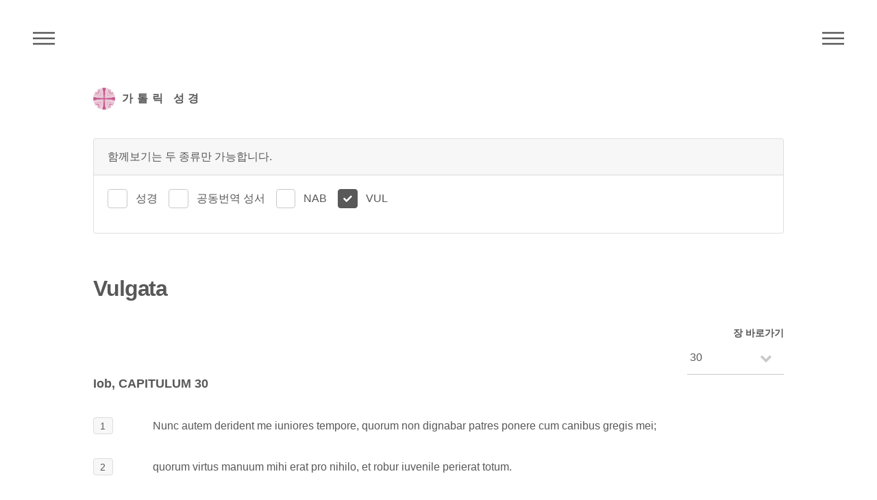

--- FILE ---
content_type: text/html; charset=utf-8
request_url: https://bible.cbck.or.kr/Vulgata/Jb/30
body_size: 38710
content:

<!DOCTYPE html>
<html lang="ko">
<head>
    <!-- Global site tag (gtag.js) - Google Analytics -->
    <script async src="https://www.googletagmanager.com/gtag/js?id=UA-46594562-4"></script>
    <script>
        window.dataLayer = window.dataLayer || [];
        function gtag() { dataLayer.push(arguments); }
        gtag('js', new Date());

        gtag('config', 'UA-46594562-4');
    </script>
    <meta http-equiv="Content-Type" content="text/html; charset=utf-8" />
    <meta charset="utf-8" />
    <meta name="viewport" content="width=device-width, initial-scale=1.0">


    <link rel="apple-touch-icon" href="/images/logo.png" />
    <meta name="apple-mobile-web-app-capable" content="yes" />
    <meta name="apple-mobile-web-app-status-bar-style" content="black" />
    <meta name="apple-mobile-web-app-title" content="주교회의 가톨릭 성경" />

    <meta name="title" content="Vulgata" />
    <meta name="keyword" content="가톨릭 성경" />
    <meta name="description" content="다양한 종류의 성경들을 읽고 대조하며 검색할 수 있습니다." />

    <meta name="twitter:card" content="summary">
    <meta name="twitter:title" content="Vulgata">
    <meta name="twitter:description" content="Vulgata">
    <meta name="twitter:image" content="/images/logo.png">
    <meta name="twitter:domain" content="가톨릭 성경">

    <meta property="og:title" content="Vulgata">
    <meta property="og:type" content="website">
    <meta property="og:url" content="https://bible.cbck.or.kr/Vulgata/Jb/30">
    <meta property="og:image" content="/images/logo.png">
    <meta property="og:description" content="Vulgata">

    <title>Vulgata - 한국천주교주교회의</title>
    <link href="/Content/css?v=5qJ6Pv1GN8CX140sqYuCoyC2x7fLLA6QdEp7NzlkS0I1" rel="stylesheet"/>


    <link href="/Content/custom.css?v=20240305101658" rel="stylesheet">

    

</head>
<body>
    <!-- Wrapper -->
    <div id="wrapper">

        <!-- Header -->
        <header id="header">
            <div class="inner">
                <!-- Logo -->
                <a href="/" class="logo">
                    <span class="symbol"><img src="/images/logo.png" alt="주교회의 로고" /></span><span class="title">가톨릭 성경</span>
                </a>

                <!-- Nav -->
                <nav class="menu">
                    <ul>
                        <li><a href="#menu">메뉴</a></li>
                    </ul>
                </nav>

                <!-- Nav -->
                <nav class="submenu">
                    <ul>
                        <li><a href="#submenu">주석성경메뉴</a></li>
                    </ul>
                </nav>


            </div>
        </header>

        <!-- Menu -->
        <nav id="menu">
            <h2>메뉴</h2>
            <ul>
                <li><a href="/">Home</a></li>
                <li><a href="/Knb">성경</a></li>
                <li><a href="/Pslitur">전례 시편</a></li>
                <li><a href="/Nab">New American Bible</a></li>
                <li><a href="/Vulgata">Nova Vulgata</a></li>
                <li><a href="/200">200주년 신약성서</a></li>
                <li><a href="/Pscms">최민순 역 시편</a></li>
                <li><a href="/Ncb">공동번역 성서</a></li>
                <li><a href="/Knbnotes">주석 성경</a></li>
                <li><a href="/Search">검색</a></li>
            </ul>
        </nav>

        <!-- Main -->
        <div id="main">
            <div class="inner">
                




<div class="row">

        <div class="col-12 bottommargin-sm">
            <div class="card bottommargin-sm">
                <div class="card-header">함께보기는 두 종류만 가능합니다.</div>
                <div class="card-body">
                    <div class="radio-inline">
                        <input id="bibleA" class="checkbox-style" name="bibleA" type="checkbox" />
                        <label for="bibleA" class="checkbox-style-3-label">성경</label>
                        <input id="bibleC" class="checkbox-style" name="bibleC" type="checkbox" />
                        <label for="bibleC" class="checkbox-style-3-label">공동번역 성서</label>
                        <input id="bibleE" class="checkbox-style" name="bibleE" type="checkbox" />
                        <label for="bibleE" class="checkbox-style-3-label">NAB</label>
                        <input id="bibleF" class="checkbox-style" name="bibleF" type="checkbox" checked disabled />
                        <label for="bibleF" class="checkbox-style-3-label">VUL</label>
                    </div>
                </div>
            </div>
        </div>
        <div class="col-12 sticky">
            <div id="bibleTitle" class="row">
                <div class="col-12">
                    <h1>Vulgata</h1>
                </div>
            </div>
        </div>


<!-- 시편 Menu -->
<div class="off-10 col-2 off-10-large col-2-large off-9-small col-3-small align-right sticky sticky-right">
    <label for="jang-move" style="margin:0;">장 바로가기</label>
    <div class="select-wrapper">
        <select class="jang-move">
                <option value="/Vulgata/Jb/1" >&nbsp;1</option>
                <option value="/Vulgata/Jb/2" >&nbsp;2</option>
                <option value="/Vulgata/Jb/3" >&nbsp;3</option>
                <option value="/Vulgata/Jb/4" >&nbsp;4</option>
                <option value="/Vulgata/Jb/5" >&nbsp;5</option>
                <option value="/Vulgata/Jb/6" >&nbsp;6</option>
                <option value="/Vulgata/Jb/7" >&nbsp;7</option>
                <option value="/Vulgata/Jb/8" >&nbsp;8</option>
                <option value="/Vulgata/Jb/9" >&nbsp;9</option>
                <option value="/Vulgata/Jb/10" >&nbsp;10</option>
                <option value="/Vulgata/Jb/11" >&nbsp;11</option>
                <option value="/Vulgata/Jb/12" >&nbsp;12</option>
                <option value="/Vulgata/Jb/13" >&nbsp;13</option>
                <option value="/Vulgata/Jb/14" >&nbsp;14</option>
                <option value="/Vulgata/Jb/15" >&nbsp;15</option>
                <option value="/Vulgata/Jb/16" >&nbsp;16</option>
                <option value="/Vulgata/Jb/17" >&nbsp;17</option>
                <option value="/Vulgata/Jb/18" >&nbsp;18</option>
                <option value="/Vulgata/Jb/19" >&nbsp;19</option>
                <option value="/Vulgata/Jb/20" >&nbsp;20</option>
                <option value="/Vulgata/Jb/21" >&nbsp;21</option>
                <option value="/Vulgata/Jb/22" >&nbsp;22</option>
                <option value="/Vulgata/Jb/23" >&nbsp;23</option>
                <option value="/Vulgata/Jb/24" >&nbsp;24</option>
                <option value="/Vulgata/Jb/25" >&nbsp;25</option>
                <option value="/Vulgata/Jb/26" >&nbsp;26</option>
                <option value="/Vulgata/Jb/27" >&nbsp;27</option>
                <option value="/Vulgata/Jb/28" >&nbsp;28</option>
                <option value="/Vulgata/Jb/29" >&nbsp;29</option>
                <option value="/Vulgata/Jb/30" selected>&nbsp;30</option>
                <option value="/Vulgata/Jb/31" >&nbsp;31</option>
                <option value="/Vulgata/Jb/32" >&nbsp;32</option>
                <option value="/Vulgata/Jb/33" >&nbsp;33</option>
                <option value="/Vulgata/Jb/34" >&nbsp;34</option>
                <option value="/Vulgata/Jb/35" >&nbsp;35</option>
                <option value="/Vulgata/Jb/36" >&nbsp;36</option>
                <option value="/Vulgata/Jb/37" >&nbsp;37</option>
                <option value="/Vulgata/Jb/38" >&nbsp;38</option>
                <option value="/Vulgata/Jb/39" >&nbsp;39</option>
                <option value="/Vulgata/Jb/40" >&nbsp;40</option>
                <option value="/Vulgata/Jb/41" >&nbsp;41</option>
                <option value="/Vulgata/Jb/42" >&nbsp;42</option>
        </select>
    </div>
</div>


        <div class="col-12 sticky sticky-secondary">
            <div id="bibleJangTitle" class="row">
                <div class="col-12">
                    <h2>Iob, CAPITULUM 30</h2>
                </div>
            </div>
        </div>
        <div id="bibleContents" class="col-12">
                    <div class="row">
                        <div class="col-1">
                                <span class="highlight">1</span>
                        </div>
                        <div class="col-11">
                            <div class="text-justify"><p>Nunc autem derident me iuniores tempore, quorum non dignabar patres ponere cum canibus gregis mei;</p></div>
                        </div>

                    </div>
                    <div class="row">
                        <div class="col-1">
                                <span class="highlight">2</span>
                        </div>
                        <div class="col-11">
                            <div class="text-justify"><p>quorum virtus manuum mihi erat pro nihilo, et robur iuvenile perierat totum.</p></div>
                        </div>

                    </div>
                    <div class="row">
                        <div class="col-1">
                                <span class="highlight">3</span>
                        </div>
                        <div class="col-11">
                            <div class="text-justify"><p>Egestate et fame steriles, qui rodebant in solitudine, serotino tempore fiebant turbo et vastatio;</p></div>
                        </div>

                    </div>
                    <div class="row">
                        <div class="col-1">
                                <span class="highlight">4</span>
                        </div>
                        <div class="col-11">
                            <div class="text-justify"><p>et mandebant herbas et arborum frutices, et radix iuniperorum erat cibus eorum.</p></div>
                        </div>

                    </div>
                    <div class="row">
                        <div class="col-1">
                                <span class="highlight">5</span>
                        </div>
                        <div class="col-11">
                            <div class="text-justify"><p>De medio eiciebantur, clamabant contra eos tamquam fures;</p></div>
                        </div>

                    </div>
                    <div class="row">
                        <div class="col-1">
                                <span class="highlight">6</span>
                        </div>
                        <div class="col-11">
                            <div class="text-justify"><p>ad ripas habitabant torrentium et in cavernis terrae et petrarum;</p></div>
                        </div>

                    </div>
                    <div class="row">
                        <div class="col-1">
                                <span class="highlight">7</span>
                        </div>
                        <div class="col-11">
                            <div class="text-justify"><p>inter frutices rudebant, sub sentibus se congerebant;</p></div>
                        </div>

                    </div>
                    <div class="row">
                        <div class="col-1">
                                <span class="highlight">8</span>
                        </div>
                        <div class="col-11">
                            <div class="text-justify"><p>filii stultorum et ignobilium et de terra penitus exturbati.</p></div>
                        </div>

                    </div>
                    <div class="row">
                        <div class="col-1">
                                <span class="highlight">9</span>
                        </div>
                        <div class="col-11">
                            <div class="text-justify"><p>Nunc in eorum canticum versus sum et factus sum eis in proverbium.</p></div>
                        </div>

                    </div>
                    <div class="row">
                        <div class="col-1">
                                <span class="highlight">10</span>
                        </div>
                        <div class="col-11">
                            <div class="text-justify"><p>Abominantur me et longe fugiunt a me et faciem meam conspuere non verentur.</p></div>
                        </div>

                    </div>
                    <div class="row">
                        <div class="col-1">
                                <span class="highlight">11</span>
                        </div>
                        <div class="col-11">
                            <div class="text-justify"><p>Pharetram enim suam aperuit et afflixit me et frenum in os meum immisit.</p></div>
                        </div>

                    </div>
                    <div class="row">
                        <div class="col-1">
                                <span class="highlight">12</span>
                        </div>
                        <div class="col-11">
                            <div class="text-justify"><p>Ad dexteram progenies surrexerunt; pedes meos subverterunt et complanaverunt contra me semitas ruinae. </p></div>
                        </div>

                    </div>
                    <div class="row">
                        <div class="col-1">
                                <span class="highlight">13</span>
                        </div>
                        <div class="col-11">
                            <div class="text-justify"><p>Dissipaverunt itinera mea, insidiati sunt mihi et praevaluerunt, et non fuit qui ferret auxilium.</p></div>
                        </div>

                    </div>
                    <div class="row">
                        <div class="col-1">
                                <span class="highlight">14</span>
                        </div>
                        <div class="col-11">
                            <div class="text-justify"><p>Quasi rupto muro et aperto irruerunt super me et sub ruinis devoluti sunt.</p></div>
                        </div>

                    </div>
                    <div class="row">
                        <div class="col-1">
                                <span class="highlight">15</span>
                        </div>
                        <div class="col-11">
                            <div class="text-justify"><p>Versi sunt contra me in terrores, persequitur quasi ventus principatum meum, et velut nubes pertransiit salus mea.</p></div>
                        </div>

                    </div>
                    <div class="row">
                        <div class="col-1">
                                <span class="highlight">16</span>
                        </div>
                        <div class="col-11">
                            <div class="text-justify"><p>Nunc autem in memetipso effunditur anima mea; et possident me dies afflictionis.</p></div>
                        </div>

                    </div>
                    <div class="row">
                        <div class="col-1">
                                <span class="highlight">17</span>
                        </div>
                        <div class="col-11">
                            <div class="text-justify"><p>Nocte os meum perforatur doloribus; et, qui me comedunt, non dormiunt.</p></div>
                        </div>

                    </div>
                    <div class="row">
                        <div class="col-1">
                                <span class="highlight">18</span>
                        </div>
                        <div class="col-11">
                            <div class="text-justify"><p>In multitudine roboris tenent vestimentum meum et quasi capitio tunicae succinxerunt me.</p></div>
                        </div>

                    </div>
                    <div class="row">
                        <div class="col-1">
                                <span class="highlight">19</span>
                        </div>
                        <div class="col-11">
                            <div class="text-justify"><p>Proiecit me in lutum, et assimilatus sum favillae et cineri.</p></div>
                        </div>

                    </div>
                    <div class="row">
                        <div class="col-1">
                                <span class="highlight">20</span>
                        </div>
                        <div class="col-11">
                            <div class="text-justify"><p>Clamo ad te, et non exaudis me; sto, et non respicis me.</p></div>
                        </div>

                    </div>
                    <div class="row">
                        <div class="col-1">
                                <span class="highlight">21</span>
                        </div>
                        <div class="col-11">
                            <div class="text-justify"><p>Mutatus es mihi in crudelem et in duritia manus tuae adversaris mihi.</p></div>
                        </div>

                    </div>
                    <div class="row">
                        <div class="col-1">
                                <span class="highlight">22</span>
                        </div>
                        <div class="col-11">
                            <div class="text-justify"><p>Elevasti me et quasi super ventum ponens dissolvisti me.</p></div>
                        </div>

                    </div>
                    <div class="row">
                        <div class="col-1">
                                <span class="highlight">23</span>
                        </div>
                        <div class="col-11">
                            <div class="text-justify"><p>Scio quia morti trades me, ubi constituta est domus omni viventi.</p></div>
                        </div>

                    </div>
                    <div class="row">
                        <div class="col-1">
                                <span class="highlight">24</span>
                        </div>
                        <div class="col-11">
                            <div class="text-justify"><p>Verumtamen non ad ruinam mittit manum; et in exitio eius erit salvatio.</p></div>
                        </div>

                    </div>
                    <div class="row">
                        <div class="col-1">
                                <span class="highlight">25</span>
                        </div>
                        <div class="col-11">
                            <div class="text-justify"><p>An non flebam quondam super eo, qui afflictus erat, et compatiebatur anima mea pauperi?</p></div>
                        </div>

                    </div>
                    <div class="row">
                        <div class="col-1">
                                <span class="highlight">26</span>
                        </div>
                        <div class="col-11">
                            <div class="text-justify"><p>Exspectabam bona, et venerunt mihi mala; praestolabar lucem, et eruperunt tenebrae.</p></div>
                        </div>

                    </div>
                    <div class="row">
                        <div class="col-1">
                                <span class="highlight">27</span>
                        </div>
                        <div class="col-11">
                            <div class="text-justify"><p>Interiora mea efferbuerunt absque ulla requie; praevenerunt me dies afflictionis.</p></div>
                        </div>

                    </div>
                    <div class="row">
                        <div class="col-1">
                                <span class="highlight">28</span>
                        </div>
                        <div class="col-11">
                            <div class="text-justify"><p>Taetro vultu incedebam sine consolatione, consurgens in turba clamabam.</p></div>
                        </div>

                    </div>
                    <div class="row">
                        <div class="col-1">
                                <span class="highlight">29</span>
                        </div>
                        <div class="col-11">
                            <div class="text-justify"><p>Frater fui draconum et socius struthionum.</p></div>
                        </div>

                    </div>
                    <div class="row">
                        <div class="col-1">
                                <span class="highlight">30</span>
                        </div>
                        <div class="col-11">
                            <div class="text-justify"><p>Cutis mea denigrata est super me, et ossa mea aruerunt prae caumate.</p></div>
                        </div>

                    </div>
                    <div class="row">
                        <div class="col-1">
                                <span class="highlight">31</span>
                        </div>
                        <div class="col-11">
                            <div class="text-justify"><p>Versa est in luctum cithara mea, et organum meum in vocem flentium.</p></div>
                        </div>

                    </div>

        </div>


<!-- 성경 Menu -->
<nav id="submenu">
    <h2>Vulgata</h2>
    <div class="row">
        <div class="col-5">
            <ul>
                    <li data-jstree='{"opened":true}'>
                        구약
                        <ul>
                                <li data-jstree='{"opened":true}'>
                                    <a href="/Vulgata/Gn/1">창세 </a>
                                </li>
                                <li data-jstree='{"opened":true}'>
                                    <a href="/Vulgata/Ex/1">탈출 </a>
                                </li>
                                <li data-jstree='{"opened":true}'>
                                    <a href="/Vulgata/Lv/1">레위 </a>
                                </li>
                                <li data-jstree='{"opened":true}'>
                                    <a href="/Vulgata/Nm/1">민수 </a>
                                </li>
                                <li data-jstree='{"opened":true}'>
                                    <a href="/Vulgata/Dt/1">신명 </a>
                                </li>
                                <li data-jstree='{"opened":true}'>
                                    <a href="/Vulgata/Jos/1">여호 </a>
                                </li>
                                <li data-jstree='{"opened":true}'>
                                    <a href="/Vulgata/Jgs/1">판관 </a>
                                </li>
                                <li data-jstree='{"opened":true}'>
                                    <a href="/Vulgata/Ru/1">룻 </a>
                                </li>
                                <li data-jstree='{"opened":true}'>
                                    <a href="/Vulgata/1Sm/1">1사무 </a>
                                </li>
                                <li data-jstree='{"opened":true}'>
                                    <a href="/Vulgata/2Sm/1">2사무 </a>
                                </li>
                                <li data-jstree='{"opened":true}'>
                                    <a href="/Vulgata/1Kgs/1">1열왕 </a>
                                </li>
                                <li data-jstree='{"opened":true}'>
                                    <a href="/Vulgata/2Kgs/1">2열왕 </a>
                                </li>
                                <li data-jstree='{"opened":true}'>
                                    <a href="/Vulgata/1Chr/1">1역대 </a>
                                </li>
                                <li data-jstree='{"opened":true}'>
                                    <a href="/Vulgata/2Chr/1">2역대 </a>
                                </li>
                                <li data-jstree='{"opened":true}'>
                                    <a href="/Vulgata/Ezr/1">에즈 </a>
                                </li>
                                <li data-jstree='{"opened":true}'>
                                    <a href="/Vulgata/Neh/1">느헤 </a>
                                </li>
                                <li data-jstree='{"opened":true}'>
                                    <a href="/Vulgata/Tb/1">토빗 </a>
                                </li>
                                <li data-jstree='{"opened":true}'>
                                    <a href="/Vulgata/Jdt/1">유딧 </a>
                                </li>
                                <li data-jstree='{"opened":true}'>
                                    <a href="/Vulgata/Est/1">에스 </a>
                                </li>
                                <li data-jstree='{"opened":true}'>
                                    <a href="/Vulgata/1Mc/1">1마카 </a>
                                </li>
                                <li data-jstree='{"opened":true}'>
                                    <a href="/Vulgata/2Mc/1">2마카 </a>
                                </li>
                                <li data-jstree='{"opened":true}'>
                                    <a href="/Vulgata/Jb/1">욥 </a>
                                </li>
                                <li data-jstree='{"opened":true}'>
                                    <a href="/Vulgata/Ps/1">시편 </a>
                                </li>
                                <li data-jstree='{"opened":true}'>
                                    <a href="/Vulgata/Prv/1">잠언 </a>
                                </li>
                                <li data-jstree='{"opened":true}'>
                                    <a href="/Vulgata/Eccl/1">코헬 </a>
                                </li>
                                <li data-jstree='{"opened":true}'>
                                    <a href="/Vulgata/Sng/1">아가 </a>
                                </li>
                                <li data-jstree='{"opened":true}'>
                                    <a href="/Vulgata/Wis/1">지혜 </a>
                                </li>
                                <li data-jstree='{"opened":true}'>
                                    <a href="/Vulgata/Sir/1">집회 </a>
                                </li>
                                <li data-jstree='{"opened":true}'>
                                    <a href="/Vulgata/Ls/1">이사 </a>
                                </li>
                                <li data-jstree='{"opened":true}'>
                                    <a href="/Vulgata/Jer/1">예레 </a>
                                </li>
                                <li data-jstree='{"opened":true}'>
                                    <a href="/Vulgata/Lam/1">애가 </a>
                                </li>
                                <li data-jstree='{"opened":true}'>
                                    <a href="/Vulgata/Bar/1">바룩 </a>
                                </li>
                                <li data-jstree='{"opened":true}'>
                                    <a href="/Vulgata/Ez/1">에제 </a>
                                </li>
                                <li data-jstree='{"opened":true}'>
                                    <a href="/Vulgata/Dn/1">다니 </a>
                                </li>
                                <li data-jstree='{"opened":true}'>
                                    <a href="/Vulgata/Hos/1">호세 </a>
                                </li>
                                <li data-jstree='{"opened":true}'>
                                    <a href="/Vulgata/Ji/1">요엘 </a>
                                </li>
                                <li data-jstree='{"opened":true}'>
                                    <a href="/Vulgata/Am/1">아모 </a>
                                </li>
                                <li data-jstree='{"opened":true}'>
                                    <a href="/Vulgata/Ob/1">오바 </a>
                                </li>
                                <li data-jstree='{"opened":true}'>
                                    <a href="/Vulgata/Jon/1">요나 </a>
                                </li>
                                <li data-jstree='{"opened":true}'>
                                    <a href="/Vulgata/Mi/1">미카 </a>
                                </li>
                                <li data-jstree='{"opened":true}'>
                                    <a href="/Vulgata/Na/1">나훔 </a>
                                </li>
                                <li data-jstree='{"opened":true}'>
                                    <a href="/Vulgata/Hb/1">하바 </a>
                                </li>
                                <li data-jstree='{"opened":true}'>
                                    <a href="/Vulgata/Zep/1">스바 </a>
                                </li>
                                <li data-jstree='{"opened":true}'>
                                    <a href="/Vulgata/Hg/1">하까 </a>
                                </li>
                                <li data-jstree='{"opened":true}'>
                                    <a href="/Vulgata/Zec/1">즈카 </a>
                                </li>
                                <li data-jstree='{"opened":true}'>
                                    <a href="/Vulgata/Mal/1">말라 </a>
                                </li>
                        </ul>
                    </li>
            </ul>
        </div>
        <div class="col-4">
            <ul>
                <li data-jstree='{"opened":true}'>
                    신약
                    <ul>
                            <li data-jstree='{"opened":true}'>
                                <a href="/Vulgata/Mt/1"> 마태</a>
                            </li>
                            <li data-jstree='{"opened":true}'>
                                <a href="/Vulgata/Mk/1"> 마르</a>
                            </li>
                            <li data-jstree='{"opened":true}'>
                                <a href="/Vulgata/Lk/1"> 루카</a>
                            </li>
                            <li data-jstree='{"opened":true}'>
                                <a href="/Vulgata/Jn/1"> 요한</a>
                            </li>
                            <li data-jstree='{"opened":true}'>
                                <a href="/Vulgata/Acts/1"> 사도</a>
                            </li>
                            <li data-jstree='{"opened":true}'>
                                <a href="/Vulgata/Rom/1"> 로마</a>
                            </li>
                            <li data-jstree='{"opened":true}'>
                                <a href="/Vulgata/1Cor/1"> 1코린</a>
                            </li>
                            <li data-jstree='{"opened":true}'>
                                <a href="/Vulgata/2Cor/1"> 2코린</a>
                            </li>
                            <li data-jstree='{"opened":true}'>
                                <a href="/Vulgata/Gal/1"> 갈라</a>
                            </li>
                            <li data-jstree='{"opened":true}'>
                                <a href="/Vulgata/Eph/1"> 에페</a>
                            </li>
                            <li data-jstree='{"opened":true}'>
                                <a href="/Vulgata/Phil/1"> 필리</a>
                            </li>
                            <li data-jstree='{"opened":true}'>
                                <a href="/Vulgata/Col/1"> 콜로</a>
                            </li>
                            <li data-jstree='{"opened":true}'>
                                <a href="/Vulgata/1Thes/1"> 1테살</a>
                            </li>
                            <li data-jstree='{"opened":true}'>
                                <a href="/Vulgata/2Thes/1"> 2테살</a>
                            </li>
                            <li data-jstree='{"opened":true}'>
                                <a href="/Vulgata/1Tm/1"> 1티모</a>
                            </li>
                            <li data-jstree='{"opened":true}'>
                                <a href="/Vulgata/2Tm/1"> 2티모</a>
                            </li>
                            <li data-jstree='{"opened":true}'>
                                <a href="/Vulgata/Ti/1"> 티토</a>
                            </li>
                            <li data-jstree='{"opened":true}'>
                                <a href="/Vulgata/Phlm/1"> 필레</a>
                            </li>
                            <li data-jstree='{"opened":true}'>
                                <a href="/Vulgata/Heb/1"> 히브</a>
                            </li>
                            <li data-jstree='{"opened":true}'>
                                <a href="/Vulgata/Jas/1"> 야고</a>
                            </li>
                            <li data-jstree='{"opened":true}'>
                                <a href="/Vulgata/1Pt/1"> 1베드</a>
                            </li>
                            <li data-jstree='{"opened":true}'>
                                <a href="/Vulgata/2Pt/1"> 2베드</a>
                            </li>
                            <li data-jstree='{"opened":true}'>
                                <a href="/Vulgata/1Jn/1"> 1요한</a>
                            </li>
                            <li data-jstree='{"opened":true}'>
                                <a href="/Vulgata/2Jn/1"> 2요한</a>
                            </li>
                            <li data-jstree='{"opened":true}'>
                                <a href="/Vulgata/3Jn/1"> 3요한</a>
                            </li>
                            <li data-jstree='{"opened":true}'>
                                <a href="/Vulgata/Jude/1"> 유다</a>
                            </li>
                            <li data-jstree='{"opened":true}'>
                                <a href="/Vulgata/Rv/1"> 묵시</a>
                            </li>
                    </ul>
                </li>
            </ul>
        </div>
    </div>



</nav>
</div>


            </div>
        </div>

        <!-- Footer -->
        <footer id="footer">
            <div class="inner">
                <ul>
                    <li>어문 저작물, 음향·영상물, 컴퓨터 데이터, 기타 저작물 등에 (성경)을 인용할 때에는 한국 천주교 주교회의·한국천주교중앙협의회에 저작권 사용 승인을 받아야 합니다.(<a href="https://cbck.or.kr/Board/K7300/13000715" target="_blank">주교회의/저작권/성경 저작권 사용 안내 참조</a>)</li>
                    <li>(200주년 신약성서) : 분도출판사의 승인을 얻어 게재하였습니다.</li>
                    <li>(공동번역성서 개정판) : 재단법인 대한성서공회와 약정을 맺고 게재하였습니다.</li>
                    <li>New American Bible : 미국 주교회의의 승인을 얻어 게재하였습니다.</li>
                    <li>(New American Bible with Revised New Testament 1986,1970 Confraternity of Christian Doctrine, Washington, D.C. and used by permission of the copyright owner. All Rights Reserved.) -미국 주교회의 성서 사이트(<a href="https://bible.usccb.org/bible" target="_blank">https://bible.usccb.org/bible</a>)</li>
                </ul>
                <ul class="copyright">
                    <li>&copy; Catholic Conference Of Korea. All Rights Reserved.</li>
                </ul>
            </div>
        </footer>

        <!-- Go To Top -->
        <div class='gotoTop icon solid fa-chevron-up'></div>



    </div>

    <script src="/bundles/jquery?v=Z_3sx_Om2qdGQNW4A5Csgy0WZLaXSa4Eg8ukUl26_Qw1"></script>

    <script src="/bundles/site?v=1GnK10xQCdCl7xDwgZSkcbovrLSig4zDaDv_9WbkiQc1"></script>


    <script src="/Scripts/function.js?v=20260116000000"></script>

    
    <script>
        var orgBibleTitle;
        var orgBibleJangTitle;
        var orgBibleContents;
        var intBibleCount = 1;
        var bible = "Jb";
        var compare = "";

        $(document).ready(function () {

            $("sup").remove(".annotation");

            if (bible != "") {
                $('#header nav.submenu').css("display", "block");
                var $idx = $('#submenu > .inner > div > div');
                $idx.jstree();
            }

            $("#bibleA").change(function () {
                proBibleChoose("F", "A","G", "Jb", "30", this);
            })

            $("#bibleB").change(function () {
                proBibleChoose("F", "B","G", "Jb", "30", this);
            })

            $("#bibleC").change(function () {
                proBibleChoose("F", "C","G", "Jb", "30", this);
            })

            $("#bibleD").change(function () {
                proBibleChoose("F", "D","G", "Jb", "30", this);
            })

            $("#bibleE").change(function () {
                proBibleChoose("F", "E","G", "Jb", "30", this);
            })

            $("#bibleG").change(function () {
                proBibleChoose("F", "G","G", "Jb", "30", this);
            })

            if (compare != "") {
                $('#bible' + compare).prop('checked', true);
                $("#bible" + compare).trigger("change");
            }

        });

    </script>



</body>
</html>
